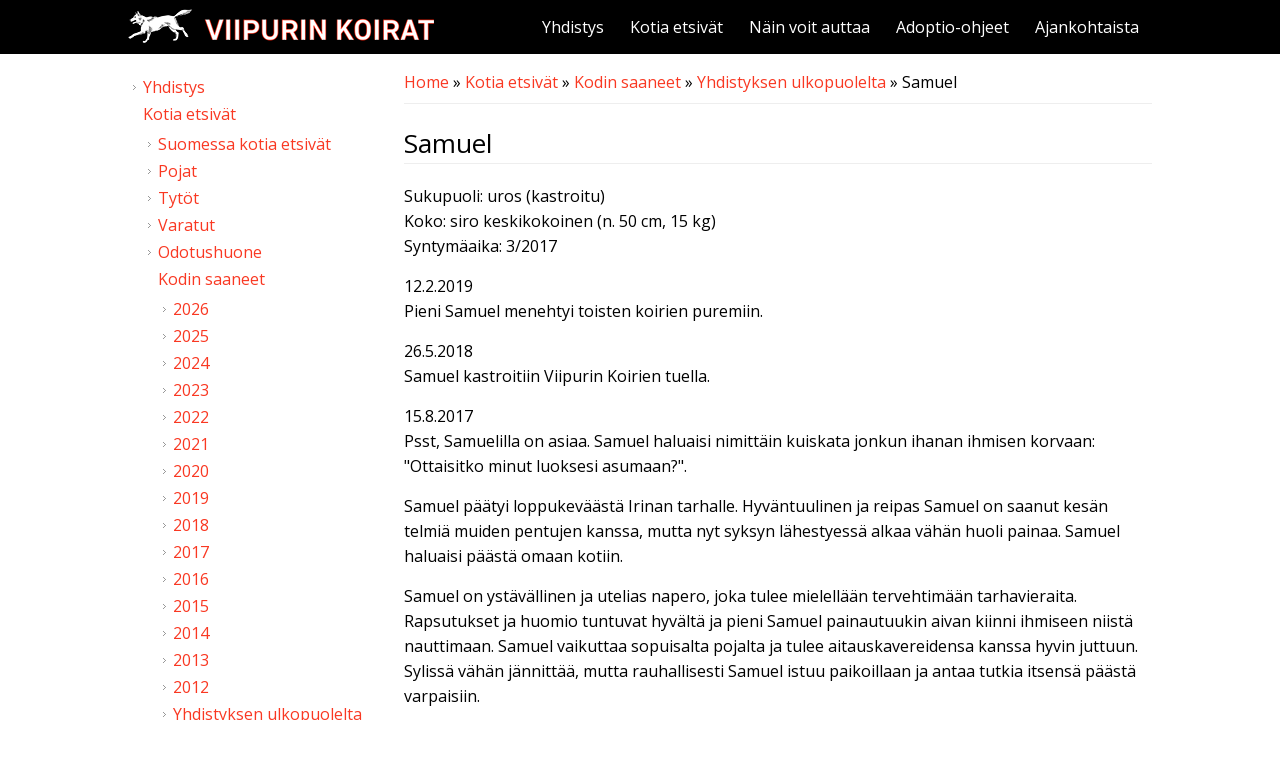

--- FILE ---
content_type: text/html; charset=utf-8
request_url: https://viipurinkoirat.fi/samuel-0
body_size: 10518
content:
<!DOCTYPE html>
<html>
<head>
<meta charset="utf-8" />
<meta name="viewport" content="width=device-width" />
<link rel="shortcut icon" href="https://viipurinkoirat.fi/sites/default/files/favicon_0.ico" type="image/vnd.microsoft.icon" />
<meta name="description" content="Sukupuoli: uros (kastroitu)Koko: siro keskikokoinen (n. 50 cm, 15 kg)Syntymäaika: 3/201712.2.2019Pieni Samuel menehtyi toisten koirien puremiin. 26.5.2018Samuel kastroitiin Viipurin Koirien tuella.15.8.2017Psst, Samuelilla on asiaa. Samuel haluaisi nimittäin kuiskata jonkun ihanan ihmisen korvaan: &quot;Ottaisitko minut luoksesi asumaan?&quot;.Samuel päätyi loppukeväästä Irinan" />
<meta name="generator" content="Drupal 7 (https://www.drupal.org)" />
<link rel="canonical" href="https://viipurinkoirat.fi/samuel-0" />
<link rel="shortlink" href="https://viipurinkoirat.fi/node/2974" />
<meta property="og:site_name" content="Viipurin Koirat ry" />
<meta property="og:type" content="article" />
<meta property="og:url" content="https://viipurinkoirat.fi/samuel-0" />
<meta property="og:title" content="Samuel" />
<meta property="og:description" content="Sukupuoli: uros (kastroitu)Koko: siro keskikokoinen (n. 50 cm, 15 kg)Syntymäaika: 3/201712.2.2019Pieni Samuel menehtyi toisten koirien puremiin. 26.5.2018Samuel kastroitiin Viipurin Koirien tuella.15.8.2017Psst, Samuelilla on asiaa. Samuel haluaisi nimittäin kuiskata jonkun ihanan ihmisen korvaan: &quot;Ottaisitko minut luoksesi asumaan?&quot;.Samuel päätyi loppukeväästä Irinan tarhalle. Hyväntuulinen ja reipas Samuel on saanut kesän telmiä muiden pentujen kanssa, mutta nyt syksyn lähestyessä alkaa vähän huoli painaa." />
<meta property="og:updated_time" content="2019-02-12T22:19:30+02:00" />
<meta property="og:image" content="https://viipurinkoirat.fi/sites/default/files/field/kuvat/samuel3_0.JPG" />
<meta property="og:image" content="https://viipurinkoirat.fi/sites/default/files/field/kuvat/samuel2_0.JPG" />
<meta property="og:image" content="https://viipurinkoirat.fi/sites/default/files/field/kuvat/samuel1.JPG" />
<meta property="og:image" content="https://viipurinkoirat.fi/sites/default/files/field/kuvat/samuel2.JPG" />
<meta property="og:image" content="https://viipurinkoirat.fi/sites/default/files/field/kuvat/samuel3.JPG" />
<meta property="og:image" content="https://viipurinkoirat.fi/sites/default/files/field/kuvat/samuel4.JPG" />
<meta property="og:image" content="https://viipurinkoirat.fi/sites/default/files/field/kuvat/samuel6.JPG" />
<meta property="article:published_time" content="2017-08-15T10:20:38+03:00" />
<meta property="article:modified_time" content="2019-02-12T22:19:30+02:00" />
<title>Samuel | Viipurin Koirat ry</title>
<style type="text/css" media="all">
@import url("https://viipurinkoirat.fi/modules/system/system.base.css?t31vdr");
@import url("https://viipurinkoirat.fi/modules/system/system.menus.css?t31vdr");
@import url("https://viipurinkoirat.fi/modules/system/system.messages.css?t31vdr");
@import url("https://viipurinkoirat.fi/modules/system/system.theme.css?t31vdr");
</style>
<style type="text/css" media="all">
@import url("https://viipurinkoirat.fi/modules/comment/comment.css?t31vdr");
@import url("https://viipurinkoirat.fi/modules/field/theme/field.css?t31vdr");
@import url("https://viipurinkoirat.fi/modules/node/node.css?t31vdr");
@import url("https://viipurinkoirat.fi/modules/search/search.css?t31vdr");
@import url("https://viipurinkoirat.fi/modules/user/user.css?t31vdr");
@import url("https://viipurinkoirat.fi/sites/all/modules/views/css/views.css?t31vdr");
@import url("https://viipurinkoirat.fi/sites/all/modules/media/modules/media_wysiwyg/css/media_wysiwyg.base.css?t31vdr");
</style>
<style type="text/css" media="all">
@import url("https://viipurinkoirat.fi/sites/all/modules/colorbox/styles/default/colorbox_style.css?t31vdr");
@import url("https://viipurinkoirat.fi/sites/all/modules/ctools/css/ctools.css?t31vdr");
@import url("https://viipurinkoirat.fi/sites/all/modules/facebook_pull/facebook_pull.css?t31vdr");
@import url("https://viipurinkoirat.fi/sites/all/modules/toolbar_hide/toolbar_hide.css?t31vdr");
</style>
<style type="text/css" media="all">
@import url("https://viipurinkoirat.fi/sites/all/themes/flat_zymphonies_theme/css/jquery-ui.min.css?t31vdr");
@import url("https://viipurinkoirat.fi/sites/all/themes/flat_zymphonies_theme/css/font-awesome.css?t31vdr");
@import url("https://viipurinkoirat.fi/sites/all/themes/flat_zymphonies_theme/css/style.css?t31vdr");
@import url("https://viipurinkoirat.fi/sites/all/themes/flat_zymphonies_theme/css/media.css?t31vdr");
</style>
<script type="text/javascript" src="https://viipurinkoirat.fi/sites/all/modules/jquery_update/replace/jquery/1.12/jquery.min.js?v=1.12.4"></script>
<script type="text/javascript" src="https://viipurinkoirat.fi/misc/jquery-extend-3.4.0.js?v=1.12.4"></script>
<script type="text/javascript" src="https://viipurinkoirat.fi/misc/jquery-html-prefilter-3.5.0-backport.js?v=1.12.4"></script>
<script type="text/javascript" src="https://viipurinkoirat.fi/misc/jquery.once.js?v=1.2"></script>
<script type="text/javascript" src="https://viipurinkoirat.fi/misc/drupal.js?t31vdr"></script>
<script type="text/javascript" src="https://viipurinkoirat.fi/sites/all/modules/jquery_update/js/jquery_browser.js?v=0.0.1"></script>
<script type="text/javascript" src="https://viipurinkoirat.fi/sites/all/libraries/colorbox/jquery.colorbox-min.js?t31vdr"></script>
<script type="text/javascript" src="https://viipurinkoirat.fi/sites/all/modules/colorbox/js/colorbox.js?t31vdr"></script>
<script type="text/javascript" src="https://viipurinkoirat.fi/sites/all/modules/colorbox/styles/default/colorbox_style.js?t31vdr"></script>
<script type="text/javascript" defer="defer" src="https://viipurinkoirat.fi/sites/all/modules/toolbar_hide/toolbar_hide.js?t31vdr"></script>
<script type="text/javascript" src="https://viipurinkoirat.fi/sites/all/themes/flat_zymphonies_theme/js/jquery-ui.min.js?t31vdr"></script>
<script type="text/javascript" src="https://viipurinkoirat.fi/sites/all/themes/flat_zymphonies_theme/js/custom.js?t31vdr"></script>
<script type="text/javascript">
<!--//--><![CDATA[//><!--
jQuery.extend(Drupal.settings, {"basePath":"\/","pathPrefix":"","setHasJsCookie":0,"ajaxPageState":{"theme":"flat_zymphonies_theme","theme_token":"tKVwSUn2oZpOJkGyb0XkH5Jb7SHRRQIaAul6CuyGm_E","js":{"sites\/all\/modules\/jquery_update\/replace\/jquery\/1.12\/jquery.min.js":1,"misc\/jquery-extend-3.4.0.js":1,"misc\/jquery-html-prefilter-3.5.0-backport.js":1,"misc\/jquery.once.js":1,"misc\/drupal.js":1,"sites\/all\/modules\/jquery_update\/js\/jquery_browser.js":1,"sites\/all\/libraries\/colorbox\/jquery.colorbox-min.js":1,"sites\/all\/modules\/colorbox\/js\/colorbox.js":1,"sites\/all\/modules\/colorbox\/styles\/default\/colorbox_style.js":1,"sites\/all\/modules\/toolbar_hide\/toolbar_hide.js":1,"sites\/all\/themes\/flat_zymphonies_theme\/js\/jquery-ui.min.js":1,"sites\/all\/themes\/flat_zymphonies_theme\/js\/custom.js":1},"css":{"modules\/system\/system.base.css":1,"modules\/system\/system.menus.css":1,"modules\/system\/system.messages.css":1,"modules\/system\/system.theme.css":1,"modules\/comment\/comment.css":1,"modules\/field\/theme\/field.css":1,"modules\/node\/node.css":1,"modules\/search\/search.css":1,"modules\/user\/user.css":1,"sites\/all\/modules\/views\/css\/views.css":1,"sites\/all\/modules\/media\/modules\/media_wysiwyg\/css\/media_wysiwyg.base.css":1,"sites\/all\/modules\/colorbox\/styles\/default\/colorbox_style.css":1,"sites\/all\/modules\/ctools\/css\/ctools.css":1,"sites\/all\/modules\/facebook_pull\/facebook_pull.css":1,"sites\/all\/modules\/toolbar_hide\/toolbar_hide.css":1,"sites\/all\/themes\/flat_zymphonies_theme\/css\/jquery-ui.min.css":1,"sites\/all\/themes\/flat_zymphonies_theme\/css\/font-awesome.css":1,"sites\/all\/themes\/flat_zymphonies_theme\/css\/style.css":1,"sites\/all\/themes\/flat_zymphonies_theme\/css\/media.css":1}},"colorbox":{"transition":"elastic","speed":"350","opacity":"0.85","slideshow":false,"slideshowAuto":true,"slideshowSpeed":"2500","slideshowStart":"start slideshow","slideshowStop":"stop slideshow","current":"{current} \/ {total}","previous":"","next":"","close":"Sulje","overlayClose":true,"returnFocus":true,"maxWidth":"100%","maxHeight":"100%","initialWidth":"300","initialHeight":"100","fixed":true,"scrolling":true,"mobiledetect":false,"mobiledevicewidth":"480px","file_public_path":"\/sites\/default\/files","specificPagesDefaultValue":"admin*\nimagebrowser*\nimg_assist*\nimce*\nnode\/add\/*\nnode\/*\/edit\nprint\/*\nprintpdf\/*\nsystem\/ajax\nsystem\/ajax\/*"},"toolbar_hide":{"key":"\u00a7","default":0}});
//--><!]]>
</script>
<!--[if IE 8 ]>    <html class="ie8 ielt9"> <![endif]-->
<!--[if lt IE 9]><script src="http://html5shiv.googlecode.com/svn/trunk/html5.js"></script><![endif]-->
</head>
<body class="html not-front not-logged-in one-sidebar sidebar-first page-node page-node- page-node-2974 node-type-page">
	<div id="skip-link">
		<a href="#main-content" class="element-invisible element-focusable">Skip to main content</a>
	</div>
  	 <!-- /.region -->
	
<div class="header">
  <div class="menu-wrap">  
    <div class="full-wrap logo-wrap clearfix">
              <div id="logo">
          <a href="/" title="Home"><img src="https://viipurinkoirat.fi/sites/default/files/viipurin-koirat-ry-logo.png"/></a>
        </div>
        <h1 id="site-title">
          <a href="/" title="Home"></a>
        </h1>
      
              <nav id="main-menu"  role="navigation">
          <a class="nav-toggle" href="#">Navigation</a>
          <div class="menu-navigation-container">
            <ul class="menu"><li class="first collapsed"><a href="/yhdistys">Yhdistys</a></li>
<li class="expanded active-trail"><a href="/kotia-etsivat" class="active-trail">Kotia etsivät</a><ul class="menu"><li class="first collapsed"><a href="/suomessa-kotia-etsivat">Suomessa kotia etsivät</a></li>
<li class="collapsed"><a href="/pojat">Pojat</a></li>
<li class="collapsed"><a href="/tytot">Tytöt</a></li>
<li class="collapsed"><a href="/varatut">Varatut</a></li>
<li class="collapsed"><a href="/odotushuone">Odotushuone</a></li>
<li class="last expanded active-trail"><a href="/kodin-saaneet" class="active-trail">Kodin saaneet</a><ul class="menu"><li class="first collapsed"><a href="/2026-0">2026</a></li>
<li class="collapsed"><a href="/2025">2025</a></li>
<li class="collapsed"><a href="/2024">2024</a></li>
<li class="collapsed"><a href="/2023">2023</a></li>
<li class="collapsed"><a href="/kodin-saaneet/2022">2022</a></li>
<li class="collapsed"><a href="/kodin-saaneet/2021">2021</a></li>
<li class="collapsed"><a href="/kodin-saaneet/2020">2020</a></li>
<li class="collapsed"><a href="/kodin-saaneet/2019">2019</a></li>
<li class="collapsed"><a href="/kodin-saaneet/2018" title="">2018</a></li>
<li class="collapsed"><a href="/kodin-saaneet/2017" title="">2017</a></li>
<li class="collapsed"><a href="/kodin-saaneet/2016" title="">2016</a></li>
<li class="collapsed"><a href="/kodin-saaneet/2015" title="">2015</a></li>
<li class="collapsed"><a href="/kodin-saaneet/2014" title="">2014</a></li>
<li class="collapsed"><a href="/kodin-saaneet/2013" title="">2013</a></li>
<li class="collapsed"><a href="/kodin-saaneet/2012" title="">2012</a></li>
<li class="last expanded active-trail"><a href="/yhdistyksen-ulkopuolelta-kodin-saaneet" title="" class="active-trail">Yhdistyksen ulkopuolelta</a><ul class="menu"><li class="first leaf"><a href="/aamos">Aamos</a></li>
<li class="leaf"><a href="/aava">Aava</a></li>
<li class="leaf"><a href="/amina">Amina</a></li>
<li class="leaf"><a href="/aamu">Aamu</a></li>
<li class="leaf"><a href="/ada">Ada</a></li>
<li class="leaf"><a href="/anouk">Anouk</a></li>
<li class="leaf"><a href="/arina">Arina</a></li>
<li class="leaf"><a href="/arno">Arno</a></li>
<li class="leaf"><a href="/astro">Astro</a></li>
<li class="leaf"><a href="/aida">Aida</a></li>
<li class="leaf"><a href="/bella">Bella</a></li>
<li class="leaf"><a href="/bertta">Bertta</a></li>
<li class="leaf"><a href="/aisha">Aisha</a></li>
<li class="leaf"><a href="/cilla">Cilla</a></li>
<li class="leaf"><a href="/dara">Dara</a></li>
<li class="leaf"><a href="/aiva">Aiva</a></li>
<li class="leaf"><a href="/carlos">Carlos</a></li>
<li class="leaf"><a href="/olgan-dasha-0">Olgan Dasha</a></li>
<li class="leaf"><a href="/alessa">Alessa</a></li>
<li class="leaf"><a href="/alf">Alf</a></li>
<li class="leaf"><a href="/amalia">Amalia</a></li>
<li class="leaf"><a href="/asta">Asta</a></li>
<li class="leaf"><a href="/efim">Efim</a></li>
<li class="leaf"><a href="/delta">Delta</a></li>
<li class="leaf"><a href="/edward">Edward</a></li>
<li class="leaf"><a href="/benjamin">Benjamin</a></li>
<li class="leaf"><a href="/castro">Castro</a></li>
<li class="leaf"><a href="/emilia">Emilia</a></li>
<li class="leaf"><a href="/jetro">Jetro</a></li>
<li class="leaf"><a href="/elvira">Elvira</a></li>
<li class="leaf"><a href="/evan">Evan</a></li>
<li class="leaf"><a href="/juno">Juno</a></li>
<li class="leaf"><a href="/bettie">Bettie</a></li>
<li class="leaf"><a href="/enni">Enni</a></li>
<li class="leaf"><a href="/hannes">Hannes</a></li>
<li class="leaf"><a href="/cacao">Cacao</a></li>
<li class="leaf"><a href="/kiki">Kiki</a></li>
<li class="leaf"><a href="/elvis">Elvis</a></li>
<li class="leaf"><a href="/jedi">Jedi</a></li>
<li class="leaf"><a href="/cappuccino">Cappuccino</a></li>
<li class="leaf"><a href="/disha">Disha</a></li>
<li class="leaf"><a href="/ilja">Ilja</a></li>
<li class="leaf"><a href="/miku">Miku</a></li>
<li class="leaf"><a href="/dzim">Dzim</a></li>
<li class="leaf"><a href="/figaro">Figaro</a></li>
<li class="leaf"><a href="/kuzja">Kuzja</a></li>
<li class="leaf"><a href="/elena">Elena</a></li>
<li class="leaf"><a href="/julik">Julik</a></li>
<li class="leaf"><a href="/lenny">Lenny</a></li>
<li class="leaf"><a href="/hurra">Hurra</a></li>
<li class="leaf"><a href="/aapeli">Aapeli</a></li>
<li class="leaf"><a href="/adam">Adam</a></li>
<li class="leaf"><a href="/adina-0">Adina</a></li>
<li class="leaf"><a href="/affe">Affe</a></li>
<li class="leaf"><a href="/aki">Aki</a></li>
<li class="leaf"><a href="/alf-0">Alf</a></li>
<li class="leaf"><a href="/alisma">Alisma</a></li>
<li class="leaf"><a href="/aljosha-0">Aljosha</a></li>
<li class="leaf"><a href="/alma-3">Alma</a></li>
<li class="leaf"><a href="/alvin">Alvin</a></li>
<li class="leaf"><a href="/alya-0">Alya</a></li>
<li class="leaf"><a href="/amy">Amy</a></li>
<li class="leaf"><a href="/anda">Anda</a></li>
<li class="leaf"><a href="/andy">Andy</a></li>
<li class="leaf"><a href="/annika">Annika</a></li>
<li class="leaf"><a href="/annu-1">Annu</a></li>
<li class="leaf"><a href="/annukka">Annukka</a></li>
<li class="leaf"><a href="/ares">Ares</a></li>
<li class="leaf"><a href="/arianna">Arianna</a></li>
<li class="leaf"><a href="/armani">Armani</a></li>
<li class="leaf"><a href="/arto">Arto</a></li>
<li class="leaf"><a href="/arttur">Arttur</a></li>
<li class="leaf"><a href="/arvo">Arvo</a></li>
<li class="leaf"><a href="/arwen">Arwen</a></li>
<li class="leaf"><a href="/asla">Asla</a></li>
<li class="leaf"><a href="/astra-0">Astra</a></li>
<li class="leaf"><a href="/astro-0">Astro</a></li>
<li class="leaf"><a href="/atlas">Atlas</a></li>
<li class="leaf"><a href="/auri">Auri</a></li>
<li class="leaf"><a href="/ava">Ava</a></li>
<li class="leaf"><a href="/axel-0">Axel</a></li>
<li class="leaf"><a href="/bagheera">Bagheera</a></li>
<li class="leaf"><a href="/barry">Barry</a></li>
<li class="leaf"><a href="/basia">Basia</a></li>
<li class="leaf"><a href="/baton">Baton</a></li>
<li class="leaf"><a href="/beata">Beata</a></li>
<li class="leaf"><a href="/beatrix">Beatrix</a></li>
<li class="leaf"><a href="/belka-0">Belka</a></li>
<li class="leaf"><a href="/bella-1">Bella</a></li>
<li class="leaf"><a href="/belle">Belle</a></li>
<li class="leaf"><a href="/bess">Bess</a></li>
<li class="leaf"><a href="/beta">Beta</a></li>
<li class="leaf"><a href="/bim-0">Bim</a></li>
<li class="leaf"><a href="/bim">Bim</a></li>
<li class="leaf"><a href="/bima">Bima</a></li>
<li class="leaf"><a href="/bonnie">Bonnie</a></li>
<li class="leaf"><a href="/borja-0">Borja</a></li>
<li class="leaf"><a href="/borya">Borya</a></li>
<li class="leaf"><a href="/bretta">Bretta</a></li>
<li class="leaf"><a href="/bria">Bria</a></li>
<li class="leaf"><a href="/bruna">Bruna</a></li>
<li class="leaf"><a href="/bugatti">Bugatti</a></li>
<li class="leaf"><a href="/camilla">Camilla</a></li>
<li class="leaf"><a href="/carolina">Carolina</a></li>
<li class="leaf"><a href="/casper">Casper</a></li>
<li class="leaf"><a href="/cherie">Cherie</a></li>
<li class="leaf"><a href="/chernish">Chernish</a></li>
<li class="leaf"><a href="/chester">Chester</a></li>
<li class="leaf"><a href="/chia">Chia</a></li>
<li class="leaf"><a href="/chizhik">Chizhik</a></li>
<li class="leaf"><a href="/choco-2">Choco</a></li>
<li class="leaf"><a href="/ciara">Ciara</a></li>
<li class="leaf"><a href="/daisy">Daisy</a></li>
<li class="leaf"><a href="/dakota">Dakota</a></li>
<li class="leaf"><a href="/davor">Davor</a></li>
<li class="leaf"><a href="/debbie">Debbie</a></li>
<li class="leaf"><a href="/delta-0">Delta</a></li>
<li class="leaf"><a href="/demi">Demi</a></li>
<li class="leaf"><a href="/dewi">Dewi</a></li>
<li class="leaf"><a href="/dilly">Dilly</a></li>
<li class="leaf"><a href="/dina-1">Dina</a></li>
<li class="leaf"><a href="/dino">Dino</a></li>
<li class="leaf"><a href="/disa">Disa</a></li>
<li class="leaf"><a href="/dita-0">Dita</a></li>
<li class="leaf"><a href="/dobby">Dobby</a></li>
<li class="leaf"><a href="/dolly-0">Dolly</a></li>
<li class="leaf"><a href="/dominik">Dominik</a></li>
<li class="leaf"><a href="/don">Don</a></li>
<li class="leaf"><a href="/donata">Donata</a></li>
<li class="leaf"><a href="/dora-0">Dora</a></li>
<li class="leaf"><a href="/dora">Dora</a></li>
<li class="leaf"><a href="/dot%C5%A1a">Dotša</a></li>
<li class="leaf"><a href="/edmond">Edmond</a></li>
<li class="leaf"><a href="/edwin">Edwin</a></li>
<li class="leaf"><a href="/eeben">Eeben</a></li>
<li class="leaf"><a href="/eemeli">Eemeli</a></li>
<li class="leaf"><a href="/eevi">Eevi</a></li>
<li class="leaf"><a href="/eino">Eino</a></li>
<li class="leaf"><a href="/elf">Elf</a></li>
<li class="leaf"><a href="/ella-0">Ella</a></li>
<li class="leaf"><a href="/enia">Enia</a></li>
<li class="leaf"><a href="/erika">Erika</a></li>
<li class="leaf"><a href="/esme">Esme</a></li>
<li class="leaf"><a href="/fabbi">Fabbi</a></li>
<li class="leaf"><a href="/fea">Fea</a></li>
<li class="leaf"><a href="/fei">Fei</a></li>
<li class="leaf"><a href="/felix-0">Felix</a></li>
<li class="leaf"><a href="/fenix">Fenix</a></li>
<li class="leaf"><a href="/ferro">Ferro</a></li>
<li class="leaf"><a href="/fiia">Fiia</a></li>
<li class="leaf"><a href="/filja-1">Filja</a></li>
<li class="leaf"><a href="/fiu-0">Fiu</a></li>
<li class="leaf"><a href="/flai">Flai</a></li>
<li class="leaf"><a href="/foka">Foka</a></li>
<li class="leaf"><a href="/freida">Freida</a></li>
<li class="leaf"><a href="/fuuga">Fuuga</a></li>
<li class="leaf"><a href="/gavriusha">Gavriusha</a></li>
<li class="leaf"><a href="/gerda-3">Gerda</a></li>
<li class="leaf"><a href="/gina">Gina</a></li>
<li class="leaf"><a href="/gita">Gita</a></li>
<li class="leaf"><a href="/gloria">Gloria</a></li>
<li class="leaf"><a href="/gnom">Gnom</a></li>
<li class="leaf"><a href="/gretta">Gretta</a></li>
<li class="leaf"><a href="/grisha-0">Grisha</a></li>
<li class="leaf"><a href="/hani">Hani</a></li>
<li class="leaf"><a href="/hania">Hania</a></li>
<li class="leaf"><a href="/harry">Harry</a></li>
<li class="leaf"><a href="/haru-0">Haru</a></li>
<li class="leaf"><a href="/hatchiko">Hatchiko</a></li>
<li class="leaf"><a href="/hele">Hele</a></li>
<li class="leaf"><a href="/helga-0">Helga</a></li>
<li class="leaf"><a href="/helga-1">Helga</a></li>
<li class="leaf"><a href="/hemmo">Hemmo</a></li>
<li class="leaf"><a href="/henrik">Henrik</a></li>
<li class="leaf"><a href="/hera">Hera</a></li>
<li class="leaf"><a href="/hiawatha">Hiawatha</a></li>
<li class="leaf"><a href="/hile">Hile</a></li>
<li class="leaf"><a href="/hilja">Hilja</a></li>
<li class="leaf"><a href="/hilla">Hilla</a></li>
<li class="leaf"><a href="/hillevi-0">Hillevi</a></li>
<li class="leaf"><a href="/hilppa-0">Hilppa</a></li>
<li class="leaf"><a href="/hiski">Hiski</a></li>
<li class="leaf"><a href="/hopsu">Hopsu</a></li>
<li class="leaf"><a href="/hubert">Hubert</a></li>
<li class="leaf"><a href="/huippu">Huippu</a></li>
<li class="leaf"><a href="/humai">Humai</a></li>
<li class="leaf"><a href="/h%C3%B6p%C3%B6">Höpö</a></li>
<li class="leaf"><a href="/ida">Ida</a></li>
<li class="leaf"><a href="/iggy">Iggy</a></li>
<li class="leaf"><a href="/isabella">Isabella</a></li>
<li class="leaf"><a href="/jackson-1">Jackson</a></li>
<li class="leaf"><a href="/jamie">Jamie</a></li>
<li class="leaf"><a href="/jason">Jason</a></li>
<li class="leaf"><a href="/jasse">Jasse</a></li>
<li class="leaf"><a href="/jassu">Jassu</a></li>
<li class="leaf"><a href="/jegor">Jegor</a></li>
<li class="leaf"><a href="/jemma">Jemma</a></li>
<li class="leaf"><a href="/jerry-1">Jerry</a></li>
<li class="leaf"><a href="/jiri">Jiri</a></li>
<li class="leaf"><a href="/jirka">Jirka</a></li>
<li class="leaf"><a href="/joda">Joda</a></li>
<li class="leaf"><a href="/joona">Joona</a></li>
<li class="leaf"><a href="/josie">Josie</a></li>
<li class="leaf"><a href="/josiina">Josiina</a></li>
<li class="leaf"><a href="/july">July</a></li>
<li class="leaf"><a href="/junnu">Junnu</a></li>
<li class="leaf"><a href="/juta-1">Juta</a></li>
<li class="leaf"><a href="/juuso">Juuso</a></li>
<li class="leaf"><a href="/j%C3%B6r%C3%B6">Jörö</a></li>
<li class="leaf"><a href="/kaarna-0">Kaarna</a></li>
<li class="leaf"><a href="/kaarna-1">Kaarna</a></li>
<li class="leaf"><a href="/kaia">Kaia</a></li>
<li class="leaf"><a href="/kali">Kali</a></li>
<li class="leaf"><a href="/kara">Kara</a></li>
<li class="leaf"><a href="/kasimir-0">Kasimir</a></li>
<li class="leaf"><a href="/kasmira">Kasmira</a></li>
<li class="leaf"><a href="/kastro">Kastro</a></li>
<li class="leaf"><a href="/katie">Katie</a></li>
<li class="leaf"><a href="/kiara">Kiara</a></li>
<li class="leaf"><a href="/kiira-1">Kiira</a></li>
<li class="leaf"><a href="/kille">Kille</a></li>
<li class="leaf"><a href="/kim">Kim</a></li>
<li class="leaf"><a href="/kipin%C3%A4-0">Kipinä</a></li>
<li class="leaf"><a href="/klava">Klava</a></li>
<li class="leaf"><a href="/kleo-0">Kleo</a></li>
<li class="leaf"><a href="/kolmiloikka-nika">Kolmiloikka-Nika</a></li>
<li class="leaf"><a href="/kosmo">Kosmo</a></li>
<li class="leaf"><a href="/kosti">Kosti</a></li>
<li class="leaf"><a href="/kuutti-0">Kuutti</a></li>
<li class="leaf"><a href="/lady">Lady</a></li>
<li class="leaf"><a href="/laima-0">Laima</a></li>
<li class="leaf"><a href="/lana">Lana</a></li>
<li class="leaf"><a href="/leenu">Leenu</a></li>
<li class="leaf"><a href="/lei">Lei</a></li>
<li class="leaf"><a href="/leia-0">Leia</a></li>
<li class="leaf"><a href="/leidi">Leidi</a></li>
<li class="leaf"><a href="/lenni">Lenni</a></li>
<li class="leaf"><a href="/lennox">Lennox</a></li>
<li class="leaf"><a href="/leo-2">Leo</a></li>
<li class="leaf"><a href="/leon-0">Leon</a></li>
<li class="leaf"><a href="/lexa">Lexa</a></li>
<li class="leaf"><a href="/liara">Liara</a></li>
<li class="leaf"><a href="/lida">Lida</a></li>
<li class="leaf"><a href="/liia">Liia</a></li>
<li class="leaf"><a href="/liinus">Liinus</a></li>
<li class="leaf"><a href="/liisa">Liisa</a></li>
<li class="leaf"><a href="/lina-2">Lina</a></li>
<li class="leaf"><a href="/linda">Linda</a></li>
<li class="leaf"><a href="/livia">Livia</a></li>
<li class="leaf"><a href="/liza-2">Liza</a></li>
<li class="leaf"><a href="/lizzy">Lizzy</a></li>
<li class="leaf"><a href="/lotte-0">Lotte</a></li>
<li class="leaf"><a href="/loviisa-0">Loviisa</a></li>
<li class="leaf"><a href="/lucky-0">Lucky</a></li>
<li class="leaf"><a href="/lucy">Lucy</a></li>
<li class="leaf"><a href="/luiza">Luiza</a></li>
<li class="leaf"><a href="/lukas">Lukas</a></li>
<li class="leaf"><a href="/lulu-2">Lulu</a></li>
<li class="leaf"><a href="/lulu-0">Lulu</a></li>
<li class="leaf"><a href="/luru">Luru</a></li>
<li class="leaf"><a href="/magnus">Magnus</a></li>
<li class="leaf"><a href="/maisa-0">Maisa</a></li>
<li class="leaf"><a href="/malena-0">Malena</a></li>
<li class="leaf"><a href="/malish-0">Malish</a></li>
<li class="leaf"><a href="/malva-0">Malva</a></li>
<li class="leaf"><a href="/mara">Mara</a></li>
<li class="leaf"><a href="/marlon">Marlon</a></li>
<li class="leaf"><a href="/marshall">Marshall</a></li>
<li class="leaf"><a href="/marti-0">Marti</a></li>
<li class="leaf"><a href="/martin-1">Martin</a></li>
<li class="leaf"><a href="/martti">Martti</a></li>
<li class="leaf"><a href="/masha-2">Masha</a></li>
<li class="leaf"><a href="/mathias">Mathias</a></li>
<li class="leaf"><a href="/maukka">Maukka</a></li>
<li class="leaf"><a href="/maunu">Maunu</a></li>
<li class="leaf"><a href="/max-0">Max</a></li>
<li class="leaf"><a href="/meda">Meda</a></li>
<li class="leaf"><a href="/medina">Medina</a></li>
<li class="leaf"><a href="/meira">Meira</a></li>
<li class="leaf"><a href="/merle">Merle</a></li>
<li class="leaf"><a href="/merlin">Merlin</a></li>
<li class="leaf"><a href="/mia">Mia</a></li>
<li class="leaf"><a href="/miilu">Miilu</a></li>
<li class="leaf"><a href="/miksu">Miksu</a></li>
<li class="leaf"><a href="/milka-0">Milka</a></li>
<li class="leaf"><a href="/minka">Minka</a></li>
<li class="leaf"><a href="/mio-0">Mio</a></li>
<li class="leaf"><a href="/mira-0">Mira</a></li>
<li class="leaf"><a href="/mitra">Mitra</a></li>
<li class="leaf"><a href="/moana">Moana</a></li>
<li class="leaf"><a href="/mona-1">Mona</a></li>
<li class="leaf"><a href="/muha-0">Muha</a></li>
<li class="leaf"><a href="/muha-1">Muha</a></li>
<li class="leaf"><a href="/muhku">Muhku</a></li>
<li class="leaf"><a href="/mukhtar">Mukhtar</a></li>
<li class="leaf"><a href="/murray">Murray</a></li>
<li class="leaf"><a href="/musja-0">Musja</a></li>
<li class="leaf"><a href="/m%C3%B6hk%C3%B6">Möhkö</a></li>
<li class="leaf"><a href="/nadia">Nadia</a></li>
<li class="leaf"><a href="/naga">Naga</a></li>
<li class="leaf"><a href="/nancy-0">Nancy</a></li>
<li class="leaf"><a href="/nanuk">Nanuk</a></li>
<li class="leaf"><a href="/nappi">Nappi</a></li>
<li class="leaf"><a href="/nayda-0">Nayda</a></li>
<li class="leaf"><a href="/nelma">Nelma</a></li>
<li class="leaf"><a href="/nemi-0">Nemi</a></li>
<li class="leaf"><a href="/nevia">Nevia</a></li>
<li class="leaf"><a href="/niila">Niila</a></li>
<li class="leaf"><a href="/niilo">Niilo</a></li>
<li class="leaf"><a href="/niki-0">Niki</a></li>
<li class="leaf"><a href="/niklaus">Niklaus</a></li>
<li class="leaf"><a href="/njura">Njura</a></li>
<li class="leaf"><a href="/nofi">Nofi</a></li>
<li class="leaf"><a href="/noona">Noona</a></li>
<li class="leaf"><a href="/nord">Nord</a></li>
<li class="leaf"><a href="/nuppu-1">Nuppu</a></li>
<li class="leaf"><a href="/nuunuu">Nuunuu</a></li>
<li class="leaf"><a href="/n%C3%B6p%C3%B6-0">Nöpö</a></li>
<li class="leaf"><a href="/onyx">Onyx</a></li>
<li class="leaf"><a href="/ostap">Ostap</a></li>
<li class="leaf"><a href="/otto-0">Otto</a></li>
<li class="leaf"><a href="/paavo-0">Paavo</a></li>
<li class="leaf"><a href="/paavo">Paavo</a></li>
<li class="leaf"><a href="/paloma">Paloma</a></li>
<li class="leaf"><a href="/pellervo">Pellervo</a></li>
<li class="leaf"><a href="/penni-0">Penni</a></li>
<li class="leaf"><a href="/peppi-0">Peppi</a></li>
<li class="leaf"><a href="/pessi">Pessi</a></li>
<li class="leaf"><a href="/pete">Pete</a></li>
<li class="leaf"><a href="/piipari">Piipari</a></li>
<li class="leaf"><a href="/pilvi-1">Pilvi</a></li>
<li class="leaf"><a href="/pimu-0">Pimu</a></li>
<li class="leaf"><a href="/pinko">Pinko</a></li>
<li class="leaf"><a href="/pippi">Pippi</a></li>
<li class="leaf"><a href="/pompula">Pompula</a></li>
<li class="leaf"><a href="/porthos">Porthos</a></li>
<li class="leaf"><a href="/princess">Princess</a></li>
<li class="leaf"><a href="/prinssi-0">Prinssi</a></li>
<li class="leaf"><a href="/pumba">Pumba</a></li>
<li class="leaf"><a href="/rae">Rae</a></li>
<li class="leaf"><a href="/raoul">Raoul</a></li>
<li class="leaf"><a href="/rasmus-0">Rasmus</a></li>
<li class="leaf"><a href="/rasta">Rasta</a></li>
<li class="leaf"><a href="/reina-0">Reina</a></li>
<li class="leaf"><a href="/remu">Remu</a></li>
<li class="leaf"><a href="/rene">Rene</a></li>
<li class="leaf"><a href="/ressi">Ressi</a></li>
<li class="leaf"><a href="/reza">Reza</a></li>
<li class="leaf"><a href="/rhea">Rhea</a></li>
<li class="leaf"><a href="/rianna">Rianna</a></li>
<li class="leaf"><a href="/richik-0">Richik</a></li>
<li class="leaf"><a href="/rico">Rico</a></li>
<li class="leaf"><a href="/riika-0">Riika</a></li>
<li class="leaf"><a href="/riku-0">Riku</a></li>
<li class="leaf"><a href="/rina-1">Rina</a></li>
<li class="leaf"><a href="/rina">Rina</a></li>
<li class="leaf"><a href="/ringo-0">Ringo</a></li>
<li class="leaf"><a href="/robbe">Robbe</a></li>
<li class="leaf"><a href="/roman">Roman</a></li>
<li class="leaf"><a href="/ronja-1">Ronja</a></li>
<li class="leaf"><a href="/roope-0">Roope</a></li>
<li class="leaf"><a href="/roope-1">Roope</a></li>
<li class="leaf"><a href="/rosa">Rosa</a></li>
<li class="leaf"><a href="/routa">Routa</a></li>
<li class="leaf"><a href="/roy">Roy</a></li>
<li class="leaf"><a href="/rudolf">Rudolf</a></li>
<li class="leaf"><a href="/rurik">Rurik</a></li>
<li class="leaf"><a href="/rusko">Rusko</a></li>
<li class="leaf"><a href="/ruusu">Ruusu</a></li>
<li class="leaf"><a href="/rymy">Rymy</a></li>
<li class="leaf"><a href="/saarni">Saarni</a></li>
<li class="leaf"><a href="/sacha">Sacha</a></li>
<li class="leaf"><a href="/saima-1">Saima</a></li>
<li class="leaf"><a href="/saku">Saku</a></li>
<li class="leaf"><a href="/sam-0">Sam</a></li>
<li class="leaf"><a href="/samson">Samson</a></li>
<li class="leaf active-trail"><a href="/samuel-0" class="active-trail active">Samuel</a></li>
<li class="leaf"><a href="/sanna">Sanna</a></li>
<li class="leaf"><a href="/sanni-0">Sanni</a></li>
<li class="leaf"><a href="/sarah">Sarah</a></li>
<li class="leaf"><a href="/sari">Sari</a></li>
<li class="leaf"><a href="/savanna">Savanna</a></li>
<li class="leaf"><a href="/sebastian">Sebastian</a></li>
<li class="leaf"><a href="/senna">Senna</a></li>
<li class="leaf"><a href="/sera">Sera</a></li>
<li class="leaf"><a href="/sharon">Sharon</a></li>
<li class="leaf"><a href="/shiva">Shiva</a></li>
<li class="leaf"><a href="/simi">Simi</a></li>
<li class="leaf"><a href="/simmi">Simmi</a></li>
<li class="leaf"><a href="/simona-0">Simona</a></li>
<li class="leaf"><a href="/sissi-1">Sissi</a></li>
<li class="leaf"><a href="/snezhanna">Snezhanna</a></li>
<li class="leaf"><a href="/solina">Solina</a></li>
<li class="leaf"><a href="/sonia">Sonia</a></li>
<li class="leaf"><a href="/stara">Stara</a></li>
<li class="leaf"><a href="/stefan">Stefan</a></li>
<li class="leaf"><a href="/stepa">Stepa</a></li>
<li class="leaf"><a href="/stitch">Stitch</a></li>
<li class="leaf"><a href="/sura">Sura</a></li>
<li class="leaf"><a href="/suza">Suza</a></li>
<li class="leaf"><a href="/sysi">Sysi</a></li>
<li class="leaf"><a href="/tama">Tama</a></li>
<li class="leaf"><a href="/tami">Tami</a></li>
<li class="leaf"><a href="/tao">Tao</a></li>
<li class="leaf"><a href="/tarmo-0">Tarmo</a></li>
<li class="leaf"><a href="/tasmina">Tasmina</a></li>
<li class="leaf"><a href="/tati">Tati</a></li>
<li class="leaf"><a href="/tatum">Tatum</a></li>
<li class="leaf"><a href="/tauno">Tauno</a></li>
<li class="leaf"><a href="/teddy-1">Teddy</a></li>
<li class="leaf"><a href="/teddy">Teddy</a></li>
<li class="leaf"><a href="/terra-0">Terra</a></li>
<li class="leaf"><a href="/tessi">Tessi</a></li>
<li class="leaf"><a href="/thalia">Thalia</a></li>
<li class="leaf"><a href="/thea">Thea</a></li>
<li class="leaf"><a href="/tiina">Tiina</a></li>
<li class="leaf"><a href="/tiinu">Tiinu</a></li>
<li class="leaf"><a href="/tilde">Tilde</a></li>
<li class="leaf"><a href="/tim-3">Tim</a></li>
<li class="leaf"><a href="/timi">Timi</a></li>
<li class="leaf"><a href="/timka">Timka</a></li>
<li class="leaf"><a href="/timon-0">Timon</a></li>
<li class="leaf"><a href="/tinja">Tinja</a></li>
<li class="leaf"><a href="/tinky-winky">Tinky Winky</a></li>
<li class="leaf"><a href="/tomas-0">Tomas</a></li>
<li class="leaf"><a href="/tommi">Tommi</a></li>
<li class="leaf"><a href="/tommy">Tommy</a></li>
<li class="leaf"><a href="/tomu">Tomu</a></li>
<li class="leaf"><a href="/t%C3%B6ppis">Töppis</a></li>
<li class="leaf"><a href="/ulpukka">Ulpukka</a></li>
<li class="leaf"><a href="/uma-0">Uma</a></li>
<li class="leaf"><a href="/umur">Umur</a></li>
<li class="leaf"><a href="/unja">Unja</a></li>
<li class="leaf"><a href="/unto-1">Unto</a></li>
<li class="leaf"><a href="/unto-0">Unto</a></li>
<li class="leaf"><a href="/ursula">Ursula</a></li>
<li class="leaf"><a href="/uuno">Uuno</a></li>
<li class="leaf"><a href="/vainu">Vainu</a></li>
<li class="leaf"><a href="/valdemar">Valdemar</a></li>
<li class="leaf"><a href="/vanda-0">Vanda</a></li>
<li class="leaf"><a href="/varga">Varga</a></li>
<li class="leaf"><a href="/vashti">Vashti</a></li>
<li class="leaf"><a href="/vera-1">Vera</a></li>
<li class="leaf"><a href="/versace">Versace</a></li>
<li class="leaf"><a href="/vertti-1">Vertti</a></li>
<li class="leaf"><a href="/vesta">Vesta</a></li>
<li class="leaf"><a href="/victor">Victor</a></li>
<li class="leaf"><a href="/vik-0">Vik</a></li>
<li class="leaf"><a href="/vilda">Vilda</a></li>
<li class="leaf"><a href="/viljo">Viljo</a></li>
<li class="leaf"><a href="/vilma-0">Vilma</a></li>
<li class="leaf"><a href="/vilperi">Vilperi</a></li>
<li class="leaf"><a href="/vista">Vista</a></li>
<li class="leaf"><a href="/vita-0">Vita</a></li>
<li class="leaf"><a href="/volter">Volter</a></li>
<li class="leaf"><a href="/waldo">Waldo</a></li>
<li class="leaf"><a href="/wenla">Wenla</a></li>
<li class="leaf"><a href="/wilhelmiina">Wilhelmiina</a></li>
<li class="leaf"><a href="/wim">Wim</a></li>
<li class="leaf"><a href="/wimma">Wimma</a></li>
<li class="leaf"><a href="/winston">Winston</a></li>
<li class="leaf"><a href="/wuokko">Wuokko</a></li>
<li class="leaf"><a href="/yasha">Yasha</a></li>
<li class="leaf"><a href="/yk%C3%A4">Ykä</a></li>
<li class="leaf"><a href="/yolanda">Yolanda</a></li>
<li class="leaf"><a href="/yona">Yona</a></li>
<li class="leaf"><a href="/yuma">Yuma</a></li>
<li class="leaf"><a href="/zanda">Zanda</a></li>
<li class="leaf"><a href="/zero">Zero</a></li>
<li class="leaf"><a href="/zeus-2">Zeus</a></li>
<li class="leaf"><a href="/zina">Zina</a></li>
<li class="leaf"><a href="/zunja">Zunja</a></li>
<li class="leaf"><a href="/elis">Elis</a></li>
<li class="leaf"><a href="/jeremias-0">Jeremias</a></li>
<li class="leaf"><a href="/elmo">Elmo</a></li>
<li class="leaf"><a href="/kaarna">Kaarna</a></li>
<li class="leaf"><a href="/lara">Lara</a></li>
<li class="leaf"><a href="/naava">Naava</a></li>
<li class="leaf"><a href="/kanerva">Kanerva</a></li>
<li class="leaf"><a href="/elsa">Elsa</a></li>
<li class="leaf"><a href="/enna">Enna</a></li>
<li class="leaf"><a href="/fedor">Fedor</a></li>
<li class="leaf"><a href="/nestori">Nestori</a></li>
<li class="leaf"><a href="/kuisma">Kuisma</a></li>
<li class="leaf"><a href="/frans">Frans</a></li>
<li class="leaf"><a href="/nikke">Nikke</a></li>
<li class="leaf"><a href="/halti">Halti</a></li>
<li class="leaf"><a href="/hamlet">Hamlet</a></li>
<li class="leaf"><a href="/luna">Luna</a></li>
<li class="leaf"><a href="/nadja">Nadja</a></li>
<li class="leaf"><a href="/harald">Harald</a></li>
<li class="leaf"><a href="/piff">Piff</a></li>
<li class="leaf"><a href="/raita">Raita</a></li>
<li class="leaf"><a href="/hiili">Hiili</a></li>
<li class="leaf"><a href="/ossi">Ossi</a></li>
<li class="leaf"><a href="/mika">Mika</a></li>
<li class="leaf"><a href="/saga">Saga</a></li>
<li class="leaf"><a href="/hilppa">Hilppa</a></li>
<li class="leaf"><a href="/hupi">Hupi</a></li>
<li class="leaf"><a href="/snezok">Snezok</a></li>
<li class="leaf"><a href="/jasmiina">Jasmiina</a></li>
<li class="leaf"><a href="/nasta">Nasta</a></li>
<li class="leaf"><a href="/senja">Senja</a></li>
<li class="leaf"><a href="/nata-0">Nata</a></li>
<li class="leaf"><a href="/sampo-0">Sampo</a></li>
<li class="leaf"><a href="/jekku">Jekku</a></li>
<li class="leaf"><a href="/jeremias">Jeremias</a></li>
<li class="leaf"><a href="/jesse">Jesse</a></li>
<li class="leaf"><a href="/tosha-0">Tosha</a></li>
<li class="leaf"><a href="/aatos">Aatos</a></li>
<li class="leaf"><a href="/apila">Apila</a></li>
<li class="leaf"><a href="/assi">Assi</a></li>
<li class="leaf"><a href="/edvin">Edvin</a></li>
<li class="leaf"><a href="/eetu">Eetu</a></li>
<li class="leaf"><a href="/emma">Emma</a></li>
<li class="leaf"><a href="/ester">Ester</a></li>
<li class="leaf"><a href="/grisha">Grisha</a></li>
<li class="leaf"><a href="/halla">Halla</a></li>
<li class="leaf"><a href="/hanna">Hanna</a></li>
<li class="leaf"><a href="/iiris">Iiris</a></li>
<li class="leaf"><a href="/jiro">Jiro</a></li>
<li class="leaf"><a href="/joonas">Joonas</a></li>
<li class="leaf"><a href="/julius">Julius</a></li>
<li class="leaf"><a href="/kaapo">Kaapo</a></li>
<li class="leaf"><a href="/kaarlo">Kaarlo</a></li>
<li class="leaf"><a href="/keiju">Keiju</a></li>
<li class="leaf"><a href="/kia">Kia</a></li>
<li class="leaf"><a href="/kide">Kide</a></li>
<li class="leaf"><a href="/kipin%C3%A4">Kipinä</a></li>
<li class="leaf"><a href="/kiri">Kiri</a></li>
<li class="leaf"><a href="/laventeli">Laventeli</a></li>
<li class="leaf"><a href="/lennon">Lennon</a></li>
<li class="leaf"><a href="/liekki">Liekki</a></li>
<li class="leaf"><a href="/liinu">Liinu</a></li>
<li class="leaf"><a href="/lilian">Lilian</a></li>
<li class="leaf"><a href="/lina">Lina</a></li>
<li class="leaf"><a href="/lisa-0">Lisa</a></li>
<li class="leaf"><a href="/lolita">Lolita</a></li>
<li class="leaf"><a href="/loru">Loru</a></li>
<li class="leaf"><a href="/lotte">Lotte</a></li>
<li class="leaf"><a href="/lukjan">Lukjan</a></li>
<li class="leaf"><a href="/lulu">Lulu</a></li>
<li class="leaf"><a href="/manu">Manu</a></li>
<li class="leaf"><a href="/mari">Mari</a></li>
<li class="leaf"><a href="/maria">Maria</a></li>
<li class="leaf"><a href="/markovka">Markovka</a></li>
<li class="leaf"><a href="/marlie">Marlie</a></li>
<li class="leaf"><a href="/marri">Marri</a></li>
<li class="leaf"><a href="/martha">Martha</a></li>
<li class="leaf"><a href="/masia">Masia</a></li>
<li class="leaf"><a href="/masjanja">Masjanja</a></li>
<li class="leaf"><a href="/maya">Maya</a></li>
<li class="leaf"><a href="/melinda">Melinda</a></li>
<li class="leaf"><a href="/mercu">Mercu</a></li>
<li class="leaf"><a href="/messi">Messi</a></li>
<li class="leaf"><a href="/miisa">Miisa</a></li>
<li class="leaf"><a href="/mila">Mila</a></li>
<li class="leaf"><a href="/milou">Milou</a></li>
<li class="leaf"><a href="/mimosa">Mimosa</a></li>
<li class="leaf"><a href="/minerva">Minerva</a></li>
<li class="leaf"><a href="/mio">Mio</a></li>
<li class="leaf"><a href="/miranda">Miranda</a></li>
<li class="leaf"><a href="/misteli">Misteli</a></li>
<li class="leaf"><a href="/motja">Motja</a></li>
<li class="leaf"><a href="/mozart">Mozart</a></li>
<li class="leaf"><a href="/muste">Muste</a></li>
<li class="leaf"><a href="/myy">Myy</a></li>
<li class="leaf"><a href="/myy-0">Myy</a></li>
<li class="leaf"><a href="/m%C3%A5rten">Mårten</a></li>
<li class="leaf"><a href="/nana">Nana</a></li>
<li class="leaf"><a href="/nastanja">Nastanja</a></li>
<li class="leaf"><a href="/nasti">Nasti</a></li>
<li class="leaf"><a href="/neda">Neda</a></li>
<li class="leaf"><a href="/nemo">Nemo</a></li>
<li class="leaf"><a href="/nippe">Nippe</a></li>
<li class="leaf"><a href="/nonna">Nonna</a></li>
<li class="leaf"><a href="/nooa">Nooa</a></li>
<li class="leaf"><a href="/noppa">Noppa</a></li>
<li class="leaf"><a href="/nora">Nora</a></li>
<li class="leaf"><a href="/odessa">Odessa</a></li>
<li class="leaf"><a href="/odette">Odette</a></li>
<li class="leaf"><a href="/olya">Olya</a></li>
<li class="leaf"><a href="/ottilia">Ottilia</a></li>
<li class="leaf"><a href="/otto">Otto</a></li>
<li class="leaf"><a href="/papu">Papu</a></li>
<li class="leaf"><a href="/petrus">Petrus</a></li>
<li class="leaf"><a href="/pihka">Pihka</a></li>
<li class="leaf"><a href="/pilkku">Pilkku</a></li>
<li class="leaf"><a href="/pilvi">Pilvi</a></li>
<li class="leaf"><a href="/polya">Polya</a></li>
<li class="leaf"><a href="/pouta">Pouta</a></li>
<li class="leaf"><a href="/prinssi">Prinssi</a></li>
<li class="leaf"><a href="/ralf">Ralf</a></li>
<li class="leaf"><a href="/ranja">Ranja</a></li>
<li class="leaf"><a href="/rasmus">Rasmus</a></li>
<li class="leaf"><a href="/ravilia">Ravilia</a></li>
<li class="leaf"><a href="/ray">Ray</a></li>
<li class="leaf"><a href="/rebenok">Rebenok</a></li>
<li class="leaf"><a href="/reima">Reima</a></li>
<li class="leaf"><a href="/reina">Reina</a></li>
<li class="leaf"><a href="/remus">Remus</a></li>
<li class="leaf"><a href="/repin">Repin</a></li>
<li class="leaf"><a href="/richik">Richik</a></li>
<li class="leaf"><a href="/riemu">Riemu</a></li>
<li class="leaf"><a href="/riemu-0">Riemu</a></li>
<li class="leaf"><a href="/riku">Riku</a></li>
<li class="leaf"><a href="/ringo">Ringo</a></li>
<li class="leaf"><a href="/robin">Robin</a></li>
<li class="leaf"><a href="/rodja">Rodja</a></li>
<li class="leaf"><a href="/rokki">Rokki</a></li>
<li class="leaf"><a href="/rona">Rona</a></li>
<li class="leaf"><a href="/ruu">Ruu</a></li>
<li class="leaf"><a href="/saara">Saara</a></li>
<li class="leaf"><a href="/salla">Salla</a></li>
<li class="leaf"><a href="/scheppart">Scheppart</a></li>
<li class="leaf"><a href="/selma">Selma</a></li>
<li class="leaf"><a href="/serafiina">Serafiina</a></li>
<li class="leaf"><a href="/sheldo">Sheldo</a></li>
<li class="leaf"><a href="/shira">Shira</a></li>
<li class="leaf"><a href="/sima">Sima</a></li>
<li class="leaf"><a href="/simon">Simon</a></li>
<li class="leaf"><a href="/sinna">Sinna</a></li>
<li class="leaf"><a href="/sofia">Sofia</a></li>
<li class="leaf"><a href="/solmu">Solmu</a></li>
<li class="leaf"><a href="/sonja">Sonja</a></li>
<li class="leaf"><a href="/sputnik">Sputnik</a></li>
<li class="leaf"><a href="/straus">Straus</a></li>
<li class="leaf"><a href="/susie">Susie</a></li>
<li class="leaf"><a href="/taavi">Taavi</a></li>
<li class="leaf"><a href="/tango">Tango</a></li>
<li class="leaf"><a href="/tarmo">Tarmo</a></li>
<li class="leaf"><a href="/tekla">Tekla</a></li>
<li class="leaf"><a href="/telma">Telma</a></li>
<li class="leaf"><a href="/tepa">Tepa</a></li>
<li class="leaf"><a href="/theo">Theo</a></li>
<li class="leaf"><a href="/tim">Tim</a></li>
<li class="leaf"><a href="/timon">Timon</a></li>
<li class="leaf"><a href="/tina">Tina</a></li>
<li class="leaf"><a href="/touho">Touho</a></li>
<li class="leaf"><a href="/tristan">Tristan</a></li>
<li class="leaf"><a href="/tuhka">Tuhka</a></li>
<li class="leaf"><a href="/tuike">Tuike</a></li>
<li class="leaf"><a href="/tuta">Tuta</a></li>
<li class="leaf"><a href="/uljas">Uljas</a></li>
<li class="leaf"><a href="/unski">Unski</a></li>
<li class="leaf"><a href="/unto">Unto</a></li>
<li class="leaf"><a href="/urho">Urho</a></li>
<li class="leaf"><a href="/usva">Usva</a></li>
<li class="leaf"><a href="/valeria">Valeria</a></li>
<li class="leaf"><a href="/valerik">Valerik</a></li>
<li class="leaf"><a href="/valo">Valo</a></li>
<li class="leaf"><a href="/valssi">Valssi</a></li>
<li class="leaf"><a href="/valtti">Valtti</a></li>
<li class="leaf"><a href="/vanilla">Vanilla</a></li>
<li class="leaf"><a href="/vappu">Vappu</a></li>
<li class="leaf"><a href="/varpu">Varpu</a></li>
<li class="leaf"><a href="/vasja-0">Vasja</a></li>
<li class="leaf"><a href="/vella">Vella</a></li>
<li class="leaf"><a href="/venla">Venla</a></li>
<li class="leaf"><a href="/venna">Venna</a></li>
<li class="leaf"><a href="/verna">Verna</a></li>
<li class="leaf"><a href="/verna-0">Verna</a></li>
<li class="leaf"><a href="/viktor">Viktor</a></li>
<li class="leaf"><a href="/vilina">Vilina</a></li>
<li class="leaf"><a href="/vinski">Vinski</a></li>
<li class="leaf"><a href="/vlaska">Vlaska</a></li>
<li class="leaf"><a href="/wagner">Wagner</a></li>
<li class="leaf"><a href="/zhorik">Zhorik</a></li>
<li class="last leaf"><a href="/zorro">Zorro</a></li>
</ul></li>
</ul></li>
</ul></li>
<li class="collapsed"><a href="/nain-voit-auttaa">Näin voit auttaa</a></li>
<li class="collapsed"><a href="/adoptio-ohjeet">Adoptio-ohjeet</a></li>
<li class="last collapsed"><a href="/ajankohtaista">Ajankohtaista</a></li>
</ul>          </div>
        </nav>
      
    </div>
  </div>

  
</div>



  




<div id="container">
  <div class="container-wrap">
    <div class="content-sidebar-wrap">
      <div id="content">
                  <div id="breadcrumbs">
            <h2 class="element-invisible">You are here</h2><nav class="breadcrumb"><a href="/">Home</a> » <a href="/kotia-etsivat">Kotia etsivät</a> » <a href="/kodin-saaneet">Kodin saaneet</a> » <a href="/yhdistyksen-ulkopuolelta-kodin-saaneet" title="">Yhdistyksen ulkopuolelta</a> » Samuel</nav>          </div>
        
        <section id="post-content" role="main">
                              <h1 class="page-title">Samuel</h1>                                                  <div class="region region-content">
  <div id="block-system-main" class="block block-system">

      
  <div class="content">
                          <span property="dc:title" content="Samuel" class="rdf-meta element-hidden"></span><span property="sioc:num_replies" content="0" datatype="xsd:integer" class="rdf-meta element-hidden"></span>  
      
    
  <div class="content node-page">
    <div class="field field-name-body field-type-text-with-summary field-label-hidden"><div class="field-items"><div class="field-item even" property="content:encoded"><p>Sukupuoli: uros (kastroitu)<br />Koko: siro keskikokoinen (n. 50 cm, 15 kg)<br />Syntymäaika: 3/2017</p>
<p>12.2.2019<br />Pieni Samuel menehtyi toisten koirien puremiin. </p>
<p>26.5.2018<br />Samuel kastroitiin Viipurin Koirien tuella.</p>
<p>15.8.2017<br />Psst, Samuelilla on asiaa. Samuel haluaisi nimittäin kuiskata jonkun ihanan ihmisen korvaan: "Ottaisitko minut luoksesi asumaan?".</p>
<p>Samuel päätyi loppukeväästä Irinan tarhalle. Hyväntuulinen ja reipas Samuel on saanut kesän telmiä muiden pentujen kanssa, mutta nyt syksyn lähestyessä alkaa vähän huoli painaa. Samuel haluaisi päästä omaan kotiin.</p>
<p>Samuel on ystävällinen ja utelias napero, joka tulee mielellään tervehtimään tarhavieraita. Rapsutukset ja huomio tuntuvat hyvältä ja pieni Samuel painautuukin aivan kiinni ihmiseen niistä nauttimaan. Samuel vaikuttaa sopuisalta pojalta ja tulee aitauskavereidensa kanssa hyvin juttuun. Sylissä vähän jännittää, mutta rauhallisesti Samuel istuu paikoillaan ja antaa tutkia itsensä päästä varpaisiin.</p>
<p>Samuelin menneisyydestä ei ole tietoa. Ihmisistä Samuel pitää kuitenkin niin paljon, että mikään metsän keskelle syntynyt arkajalka se ei ole. Samuel saattaa hyvinkin olla jonkun vapaana jolkottelevan kotikoiran jälkikasvua ja on saanut elää pihapiirissä ihmisten lähellä. Niin tai näin, tarha on ollut Samuelin koti jo useamman kuukauden ja nyt olisi jo aika päästä jättämään sille hyvästit. Samuel ei tiedä mitään kotikoiran elämästä, joten jonkun ihanan ja ymmärtäväisen ihmisen täytyy olla valmis rauhallisesti opastamaan sitä uuden elämän alkuun. Monet asiat ovat Samuelille uusia ja jännittäviä, monia taitoja täytyy harjoitella. Samuel pistää kaiken toivonsa likoon, kumpa oma koti ilmoittautuisi pian!</p>
<p></p><h2 class="element-invisible"><a href="/file/20010">Viipurin koirat - Samuel 10.9.2017</a></h2>
<iframe class="media-youtube-player" width="100%" height="420" title="Viipurin koirat - Samuel 10.9.2017" src="https://www.youtube.com/embed/lq4kHiDgiPY?wmode=opaque&amp;controls=1&amp;rel=0" name="Viipurin koirat - Samuel 10.9.2017" frameborder="0" allowfullscreen="" id="Viipurin koirat - Samuel 10.9.2017">Video of Viipurin koirat - Samuel 10.9.2017</iframe>
<p>Huomioithan, että koirien kuvaukset on kirjoitettu niitä tarhaoloissa tai kotihoidossa tarkkailemalla, ja niiden käyttäytyminen saattaa muuttua uuteen kotiin kotiutumisen myötä. Tutustu ensin huolellisesti <a href="http://www.viipurinkoirat.fi/adoptio-ohjeet">adoptio-ohjeisiin</a> kodin tarjoamista harkitessasi ja täytä sitten <a href="http://www.viipurinkoirat.fi/adoptiohakemus">adoptiohakemus</a>.</p>
<p><a class="colorbox colorbox-insert-image" href="http://viipurinkoirat.fi/sites/default/files/styles/fullsize/public/field/kuvat/samuel3_0.JPG?itok=uVzbTD6q" rel="gallery-all"><img alt="" class="image-thumbnail-small" src="http://viipurinkoirat.fi/sites/default/files/styles/thumbnail_small/public/field/kuvat/samuel3_0.JPG?itok=H5SCUzhS" typeof="Image" /></a><a class="colorbox colorbox-insert-image" href="http://viipurinkoirat.fi/sites/default/files/styles/fullsize/public/field/kuvat/samuel2_0.JPG?itok=uIMpWpot" rel="gallery-all"><img alt="" class="image-thumbnail-small" src="http://viipurinkoirat.fi/sites/default/files/styles/thumbnail_small/public/field/kuvat/samuel2_0.JPG?itok=tVuQhoL4" typeof="Image" /></a><a class="colorbox colorbox-insert-image" href="http://viipurinkoirat.fi/sites/default/files/styles/fullsize/public/field/kuvat/samuel1.JPG?itok=iS75feKG" rel="gallery-all"><img alt="" class="image-thumbnail-small" src="http://viipurinkoirat.fi/sites/default/files/styles/thumbnail_small/public/field/kuvat/samuel1.JPG?itok=hlFJV4Yc" typeof="Image" /></a><a class="colorbox colorbox-insert-image" href="http://viipurinkoirat.fi/sites/default/files/styles/fullsize/public/field/kuvat/samuel2.JPG?itok=zemP3NvJ" rel="gallery-all"><img alt="" class="image-thumbnail-small" src="http://viipurinkoirat.fi/sites/default/files/styles/thumbnail_small/public/field/kuvat/samuel2.JPG?itok=VTE9IMsU" typeof="Image" /></a><a class="colorbox colorbox-insert-image" href="http://viipurinkoirat.fi/sites/default/files/styles/fullsize/public/field/kuvat/samuel3.JPG?itok=5XW6i6qc" rel="gallery-all"><img alt="" class="image-thumbnail-small" src="http://viipurinkoirat.fi/sites/default/files/styles/thumbnail_small/public/field/kuvat/samuel3.JPG?itok=N02fyfNR" typeof="Image" /></a><a class="colorbox colorbox-insert-image" href="http://viipurinkoirat.fi/sites/default/files/styles/fullsize/public/field/kuvat/samuel4.JPG?itok=f25BQHlM" rel="gallery-all"><img alt="" class="image-thumbnail-small" src="http://viipurinkoirat.fi/sites/default/files/styles/thumbnail_small/public/field/kuvat/samuel4.JPG?itok=snYinFjF" typeof="Image" /></a><a class="colorbox colorbox-insert-image" href="http://viipurinkoirat.fi/sites/default/files/styles/fullsize/public/field/kuvat/samuel6.JPG?itok=T2wj2dcn" rel="gallery-all"><img alt="" class="image-thumbnail-small" src="http://viipurinkoirat.fi/sites/default/files/styles/thumbnail_small/public/field/kuvat/samuel6.JPG?itok=jbzu7Ylk" typeof="Image" /></a></p>
<p> </p>
</div></div></div>  </div>

      <footer>
          </footer>
  
    </div>
  
</div> <!-- /.block -->
</div>
 <!-- /.region -->
        </section>
      </div>

        <!-- First sidebar -->
                    <aside id="sidebar-first"><div class="region region-sidebar-first">
  <div id="block-menu-block-1" class="block block-menu-block">

      
  <div class="content">
    <div class="menu-block-wrapper menu-block-1 menu-name-main-menu parent-mlid-0 menu-level-1">
  <ul class="menu"><li class="first collapsed menu-mlid-344"><a href="/yhdistys">Yhdistys</a></li>
<li class="expanded active-trail menu-mlid-489"><a href="/kotia-etsivat" class="active-trail">Kotia etsivät</a><ul class="menu"><li class="first collapsed menu-mlid-683"><a href="/suomessa-kotia-etsivat">Suomessa kotia etsivät</a></li>
<li class="collapsed menu-mlid-499"><a href="/pojat">Pojat</a></li>
<li class="collapsed menu-mlid-500"><a href="/tytot">Tytöt</a></li>
<li class="collapsed menu-mlid-1049"><a href="/varatut">Varatut</a></li>
<li class="collapsed menu-mlid-6158"><a href="/odotushuone">Odotushuone</a></li>
<li class="last expanded active-trail menu-mlid-873"><a href="/kodin-saaneet" class="active-trail">Kodin saaneet</a><ul class="menu"><li class="first leaf has-children menu-mlid-24054"><a href="/2026-0">2026</a></li>
<li class="leaf has-children menu-mlid-23782"><a href="/2025">2025</a></li>
<li class="leaf has-children menu-mlid-22885"><a href="/2024">2024</a></li>
<li class="leaf has-children menu-mlid-21968"><a href="/2023">2023</a></li>
<li class="leaf has-children menu-mlid-20210"><a href="/kodin-saaneet/2022">2022</a></li>
<li class="leaf has-children menu-mlid-18890"><a href="/kodin-saaneet/2021">2021</a></li>
<li class="leaf has-children menu-mlid-16734"><a href="/kodin-saaneet/2020">2020</a></li>
<li class="leaf has-children menu-mlid-14771"><a href="/kodin-saaneet/2019">2019</a></li>
<li class="leaf has-children menu-mlid-10029"><a href="/kodin-saaneet/2018" title="">2018</a></li>
<li class="leaf has-children menu-mlid-7298"><a href="/kodin-saaneet/2017" title="">2017</a></li>
<li class="leaf has-children menu-mlid-5665"><a href="/kodin-saaneet/2016" title="">2016</a></li>
<li class="leaf has-children menu-mlid-4195"><a href="/kodin-saaneet/2015" title="">2015</a></li>
<li class="leaf has-children menu-mlid-3421"><a href="/kodin-saaneet/2014" title="">2014</a></li>
<li class="leaf has-children menu-mlid-2257"><a href="/kodin-saaneet/2013" title="">2013</a></li>
<li class="leaf has-children menu-mlid-845"><a href="/kodin-saaneet/2012" title="">2012</a></li>
<li class="last leaf has-children active-trail menu-mlid-2260"><a href="/yhdistyksen-ulkopuolelta-kodin-saaneet" title="" class="active-trail">Yhdistyksen ulkopuolelta</a></li>
</ul></li>
</ul></li>
<li class="collapsed menu-mlid-491"><a href="/nain-voit-auttaa">Näin voit auttaa</a></li>
<li class="collapsed menu-mlid-9868"><a href="/adoptio-ohjeet">Adoptio-ohjeet</a></li>
<li class="last collapsed menu-mlid-722"><a href="/ajankohtaista">Ajankohtaista</a></li>
</ul></div>
  </div>
  
</div> <!-- /.block -->
</div>
 <!-- /.region -->
</aside>
                
      </div>

      <!-- Second sidebar -->
        </div>
</div>




<!-- Footer -->

<div id="footer">

  

      
      <!-- Social Links -->        

      <!-- End Social Links -->

    </div>

  </div>

</div>	 <!-- /.region -->
</body>
</html>